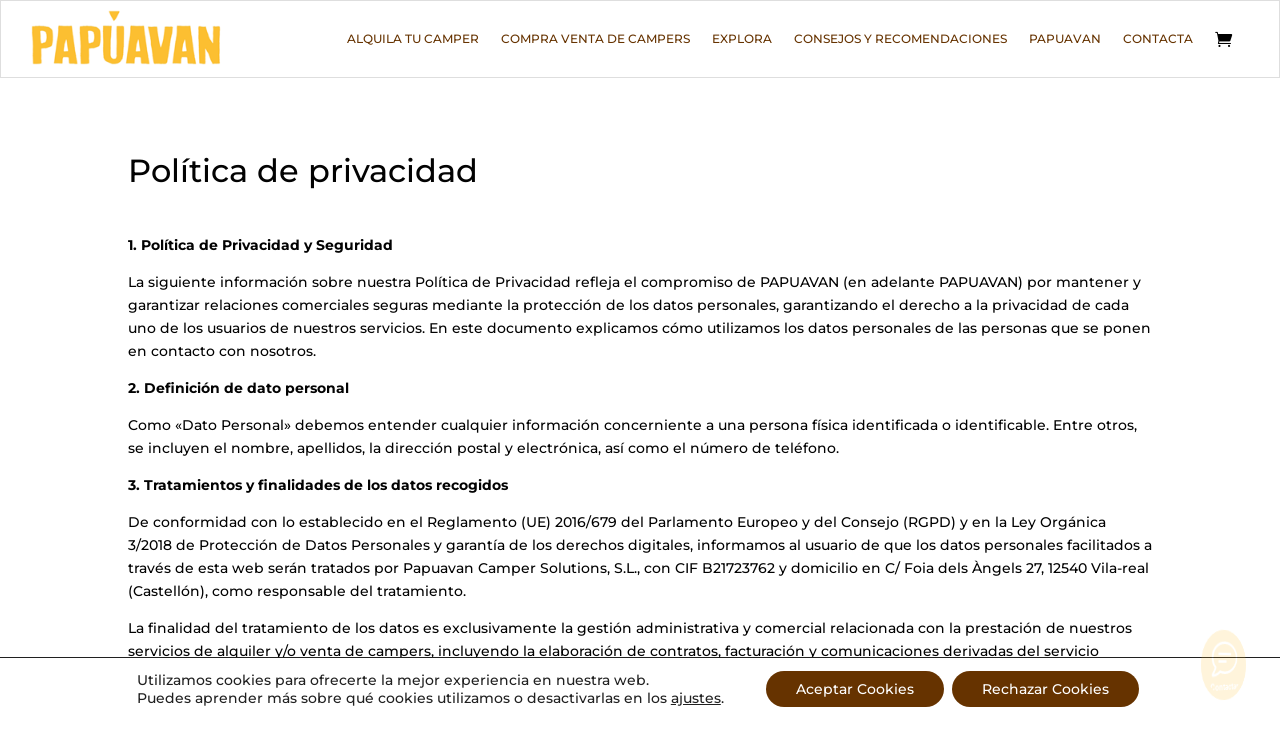

--- FILE ---
content_type: text/html
request_url: https://cdn.trustindex.io/widgets/78/788ed69535de107bc85b656dd8/content.html
body_size: 6153
content:
<div class=" ti-widget " data-layout-id="34" data-layout-category="slider" data-set-id="light-background" data-pid="788ed69535de107bc85b656dd8" data-language="es" data-close-locale="Cerca" data-review-target-width="300" data-css-version="2" data-footer-link-domain="trustindex.io" data-review-text-mode="scroll" data-reply-by-locale="Respuesta del propietario" data-only-rating-locale="Esta usuario solo dejó una calificación." data-pager-autoplay-timeout="6" > <div class="ti-widget-container ti-col-3"> <div class="ti-header ti-header-grid source-Google"> <div class="ti-fade-container"> <div class="ti-rating-text"> <strong class="ti-rating ti-rating-large"> EXCELENTE </strong> </div> <span class="ti-stars star-lg"><img class="ti-star f" src="https://cdn.trustindex.io/assets/platform/Google/star/f.svg" alt="Google" width="17" height="17" loading="lazy" /><img class="ti-star f" src="https://cdn.trustindex.io/assets/platform/Google/star/f.svg" alt="Google" width="17" height="17" loading="lazy" /><img class="ti-star f" src="https://cdn.trustindex.io/assets/platform/Google/star/f.svg" alt="Google" width="17" height="17" loading="lazy" /><img class="ti-star f" src="https://cdn.trustindex.io/assets/platform/Google/star/f.svg" alt="Google" width="17" height="17" loading="lazy" /><img class="ti-star f" src="https://cdn.trustindex.io/assets/platform/Google/star/f.svg" alt="Google" width="17" height="17" loading="lazy" /></span> <div class="ti-rating-text"> <span class="nowrap">A base de <strong><a href="https://www.trustindex.io/reviews/papuavan.com-1" target="_blank" rel="noopener">222 reseñas</a></strong></span> </div> <div class="ti-large-logo"> <div class="ti-v-center"> <img class="ti-logo-fb" src="https://cdn.trustindex.io/assets/platform/Google/logo.svg" loading="lazy" alt="Google" width="150" height="25" /> </div> </div> </div> </div> <div class="ti-reviews-container"> <div class="ti-controls"> <div class="ti-next" aria-label="Siguiente reseña" role="button" tabindex="0"></div> <div class="ti-prev" aria-label="Reseña anterior" role="button" tabindex="0"></div> </div> <div class="ti-reviews-container-wrapper"> <div class="ti-review-item source-Google ti-image-layout-thumbnail" data-id="06945501906481711de50a34f2baade6" > <div class="ti-inner"> <div class="ti-review-header"> <div class="ti-platform-icon ti-with-tooltip"> <span class="ti-tooltip">Publicado en Google</span> <img src="https://cdn.trustindex.io/assets/platform/Google/icon.svg" alt="Google" width="20" height="20" loading="lazy" /> </div> <div class="ti-profile-img"> <img src="https://lh3.googleusercontent.com/a/ACg8ocKzErHesj2j4FqY8n_DpjCaONglIunE-ibfAZ0m_1iwel2X9g=w40-h40-c-rp-mo-br100" srcset="https://lh3.googleusercontent.com/a/ACg8ocKzErHesj2j4FqY8n_DpjCaONglIunE-ibfAZ0m_1iwel2X9g=w80-h80-c-rp-mo-br100 2x" alt="Noelia profile picture" loading="lazy" /> </div> <div class="ti-profile-details"> <div class="ti-name"> Noelia </div> <div class="ti-date">Noviembre 26, 2025</div> </div> </div> <span class="ti-stars"><img class="ti-star f" src="https://cdn.trustindex.io/assets/platform/Google/star/f.svg" alt="Google" width="17" height="17" loading="lazy" /><img class="ti-star f" src="https://cdn.trustindex.io/assets/platform/Google/star/f.svg" alt="Google" width="17" height="17" loading="lazy" /><img class="ti-star f" src="https://cdn.trustindex.io/assets/platform/Google/star/f.svg" alt="Google" width="17" height="17" loading="lazy" /><img class="ti-star f" src="https://cdn.trustindex.io/assets/platform/Google/star/f.svg" alt="Google" width="17" height="17" loading="lazy" /><img class="ti-star f" src="https://cdn.trustindex.io/assets/platform/Google/star/f.svg" alt="Google" width="17" height="17" loading="lazy" /></span> <div class="ti-review-text-container ti-review-content">Fue todo un acierto irnos de viaje con la furgoneta, estaba todo al detalle y muy nuevo. Experiencia super recomendable, nos dieron muchas facilidades en la empresa Papuavan, seguro que repetimos pronto!</div> <span class="ti-read-more" data-container=".ti-review-content" data-collapse-text="Ocultar" data-open-text="Leer más" ></span> </div> </div> <div class="ti-review-item source-Google ti-image-layout-thumbnail" data-id="a2032a36af38d69acad0238d0e259817" > <div class="ti-inner"> <div class="ti-review-header"> <div class="ti-platform-icon ti-with-tooltip"> <span class="ti-tooltip">Publicado en Google</span> <img src="https://cdn.trustindex.io/assets/platform/Google/icon.svg" alt="Google" width="20" height="20" loading="lazy" /> </div> <div class="ti-profile-img"> <img src="https://lh3.googleusercontent.com/a/ACg8ocK2hKaSNkq3Q93QfLKHT4R-UdHR-gFJ6QxyfzCvwUAj6ouXmQ=w40-h40-c-rp-mo-br100" srcset="https://lh3.googleusercontent.com/a/ACg8ocK2hKaSNkq3Q93QfLKHT4R-UdHR-gFJ6QxyfzCvwUAj6ouXmQ=w80-h80-c-rp-mo-br100 2x" alt="Eva Badal profile picture" loading="lazy" /> </div> <div class="ti-profile-details"> <div class="ti-name"> Eva Badal </div> <div class="ti-date">Noviembre 26, 2025</div> </div> </div> <span class="ti-stars"><img class="ti-star f" src="https://cdn.trustindex.io/assets/platform/Google/star/f.svg" alt="Google" width="17" height="17" loading="lazy" /><img class="ti-star f" src="https://cdn.trustindex.io/assets/platform/Google/star/f.svg" alt="Google" width="17" height="17" loading="lazy" /><img class="ti-star f" src="https://cdn.trustindex.io/assets/platform/Google/star/f.svg" alt="Google" width="17" height="17" loading="lazy" /><img class="ti-star f" src="https://cdn.trustindex.io/assets/platform/Google/star/f.svg" alt="Google" width="17" height="17" loading="lazy" /><img class="ti-star f" src="https://cdn.trustindex.io/assets/platform/Google/star/f.svg" alt="Google" width="17" height="17" loading="lazy" /></span> <div class="ti-review-text-container ti-review-content">Alquilamos una camper con Papuavan y fue perfecto. La furgoneta estaba impecable, muy cómoda y bien equipada. Trato profesional y cercano. Experiencia 10/10, totalmente recomendable.</div> <span class="ti-read-more" data-container=".ti-review-content" data-collapse-text="Ocultar" data-open-text="Leer más" ></span> </div> </div> <div class="ti-review-item source-Google ti-image-layout-thumbnail" data-id="01d1264b7920f86d7b7cbd22f753778b" > <div class="ti-inner"> <div class="ti-review-header"> <div class="ti-platform-icon ti-with-tooltip"> <span class="ti-tooltip">Publicado en Google</span> <img src="https://cdn.trustindex.io/assets/platform/Google/icon.svg" alt="Google" width="20" height="20" loading="lazy" /> </div> <div class="ti-profile-img"> <img src="https://lh3.googleusercontent.com/a/ACg8ocK81jqoCYuJrcoCCVBFuU_Lt-3uADanteTAiYWNetVRZKp5qw=w40-h40-c-rp-mo-ba3-br100" srcset="https://lh3.googleusercontent.com/a/ACg8ocK81jqoCYuJrcoCCVBFuU_Lt-3uADanteTAiYWNetVRZKp5qw=w80-h80-c-rp-mo-ba3-br100 2x" alt="Chabi De chabi profile picture" loading="lazy" /> </div> <div class="ti-profile-details"> <div class="ti-name"> Chabi De chabi </div> <div class="ti-date">Octubre 28, 2025</div> </div> </div> <span class="ti-stars"><img class="ti-star f" src="https://cdn.trustindex.io/assets/platform/Google/star/f.svg" alt="Google" width="17" height="17" loading="lazy" /><img class="ti-star f" src="https://cdn.trustindex.io/assets/platform/Google/star/f.svg" alt="Google" width="17" height="17" loading="lazy" /><img class="ti-star f" src="https://cdn.trustindex.io/assets/platform/Google/star/f.svg" alt="Google" width="17" height="17" loading="lazy" /><img class="ti-star f" src="https://cdn.trustindex.io/assets/platform/Google/star/f.svg" alt="Google" width="17" height="17" loading="lazy" /><img class="ti-star f" src="https://cdn.trustindex.io/assets/platform/Google/star/f.svg" alt="Google" width="17" height="17" loading="lazy" /></span> <div class="ti-review-text-container ti-review-content">Tenía planificado un viaje con mi propia furgoneta, pero a última hora tuve una avería que me dejó sin poder salir. Por suerte conocía a Fernando de Papúavan, que me pudo ayudar alquilando una de sus furgos. Me atendió enseguida, con una atención impecable y muchas facilidades. En muy poco tiempo tenía una camper lista, limpia, totalmente equipada y en perfectas condiciones para continuar mi viaje sin perder ni un día.
Fernando fue súper atento en todo momento, explicándome cada detalle y asegurándose de que todo estuviera perfecto antes de salir. Se nota que le apasiona su trabajo y que cuida muchísimo tanto los vehículos como la experiencia del cliente.
Gracias a él pude disfrutar del viaje sin preocupaciones. Sin duda, volveré a contar con Papúavan cuando necesite una camper. ¡100% recomendable! 🚐✨</div> <span class="ti-read-more" data-container=".ti-review-content" data-collapse-text="Ocultar" data-open-text="Leer más" ></span> </div> </div> <div class="ti-review-item source-Google ti-image-layout-thumbnail" data-id="85ef765bb53ca5f3da3ed15bee280ab3" > <div class="ti-inner"> <div class="ti-review-header"> <div class="ti-platform-icon ti-with-tooltip"> <span class="ti-tooltip">Publicado en Google</span> <img src="https://cdn.trustindex.io/assets/platform/Google/icon.svg" alt="Google" width="20" height="20" loading="lazy" /> </div> <div class="ti-profile-img"> <img src="https://lh3.googleusercontent.com/a-/ALV-UjXmwPdTJnAOO-RHitBhff8LKqW35a1PuDOqEOHr7KdQ0DlWeRsw=w40-h40-c-rp-mo-br100" srcset="https://lh3.googleusercontent.com/a-/ALV-UjXmwPdTJnAOO-RHitBhff8LKqW35a1PuDOqEOHr7KdQ0DlWeRsw=w80-h80-c-rp-mo-br100 2x" alt="Maria Paulo profile picture" loading="lazy" /> </div> <div class="ti-profile-details"> <div class="ti-name"> Maria Paulo </div> <div class="ti-date">Septiembre 23, 2025</div> </div> </div> <span class="ti-stars"><img class="ti-star f" src="https://cdn.trustindex.io/assets/platform/Google/star/f.svg" alt="Google" width="17" height="17" loading="lazy" /><img class="ti-star f" src="https://cdn.trustindex.io/assets/platform/Google/star/f.svg" alt="Google" width="17" height="17" loading="lazy" /><img class="ti-star f" src="https://cdn.trustindex.io/assets/platform/Google/star/f.svg" alt="Google" width="17" height="17" loading="lazy" /><img class="ti-star f" src="https://cdn.trustindex.io/assets/platform/Google/star/f.svg" alt="Google" width="17" height="17" loading="lazy" /><img class="ti-star f" src="https://cdn.trustindex.io/assets/platform/Google/star/f.svg" alt="Google" width="17" height="17" loading="lazy" /></span> <div class="ti-review-text-container ti-review-content">Ha sido una gran experiencia poder viajar con Papúavan este verano, no falta detalle a la furgo, muy cómoda y súper cuidada.
Destacaría, la profesionalidad y el trato de Fernando espectacular.
Repetiremos seguro!</div> <span class="ti-read-more" data-container=".ti-review-content" data-collapse-text="Ocultar" data-open-text="Leer más" ></span> </div> </div> <div class="ti-review-item source-Google ti-image-layout-thumbnail" data-id="4c55e7eea346ee4afd6f92789659adae" > <div class="ti-inner"> <div class="ti-review-header"> <div class="ti-platform-icon ti-with-tooltip"> <span class="ti-tooltip">Publicado en Google</span> <img src="https://cdn.trustindex.io/assets/platform/Google/icon.svg" alt="Google" width="20" height="20" loading="lazy" /> </div> <div class="ti-profile-img"> <img src="https://lh3.googleusercontent.com/a/ACg8ocJDVtZ30X77S3sRyRVaXD5V9FjvWQPwkNQe6zJ1hPuruDWJCg=w40-h40-c-rp-mo-br100" srcset="https://lh3.googleusercontent.com/a/ACg8ocJDVtZ30X77S3sRyRVaXD5V9FjvWQPwkNQe6zJ1hPuruDWJCg=w80-h80-c-rp-mo-br100 2x" alt="Sigfrido profile picture" loading="lazy" /> </div> <div class="ti-profile-details"> <div class="ti-name"> Sigfrido </div> <div class="ti-date">Septiembre 23, 2025</div> </div> </div> <span class="ti-stars"><img class="ti-star f" src="https://cdn.trustindex.io/assets/platform/Google/star/f.svg" alt="Google" width="17" height="17" loading="lazy" /><img class="ti-star f" src="https://cdn.trustindex.io/assets/platform/Google/star/f.svg" alt="Google" width="17" height="17" loading="lazy" /><img class="ti-star f" src="https://cdn.trustindex.io/assets/platform/Google/star/f.svg" alt="Google" width="17" height="17" loading="lazy" /><img class="ti-star f" src="https://cdn.trustindex.io/assets/platform/Google/star/f.svg" alt="Google" width="17" height="17" loading="lazy" /><img class="ti-star f" src="https://cdn.trustindex.io/assets/platform/Google/star/f.svg" alt="Google" width="17" height="17" loading="lazy" /></span> <div class="ti-review-text-container ti-review-content">Nos encantó la furgoneta y el trato con Fernando, todo muy bien!!</div> <span class="ti-read-more" data-container=".ti-review-content" data-collapse-text="Ocultar" data-open-text="Leer más" ></span> </div> </div> <div class="ti-review-item source-Google ti-image-layout-thumbnail" data-id="cdd126f8a76a31ba125eda716a0b8099" > <div class="ti-inner"> <div class="ti-review-header"> <div class="ti-platform-icon ti-with-tooltip"> <span class="ti-tooltip">Publicado en Google</span> <img src="https://cdn.trustindex.io/assets/platform/Google/icon.svg" alt="Google" width="20" height="20" loading="lazy" /> </div> <div class="ti-profile-img"> <img src="https://lh3.googleusercontent.com/a/ACg8ocJ4kvvXz45BHabed9DbYFkfh-cXd-3bL0CpYR1mVyVfDb4bmQ=w40-h40-c-rp-mo-br100" srcset="https://lh3.googleusercontent.com/a/ACg8ocJ4kvvXz45BHabed9DbYFkfh-cXd-3bL0CpYR1mVyVfDb4bmQ=w80-h80-c-rp-mo-br100 2x" alt="Mario Valera Tomas profile picture" loading="lazy" /> </div> <div class="ti-profile-details"> <div class="ti-name"> Mario Valera Tomas </div> <div class="ti-date">Septiembre 4, 2025</div> </div> </div> <span class="ti-stars"><img class="ti-star f" src="https://cdn.trustindex.io/assets/platform/Google/star/f.svg" alt="Google" width="17" height="17" loading="lazy" /><img class="ti-star f" src="https://cdn.trustindex.io/assets/platform/Google/star/f.svg" alt="Google" width="17" height="17" loading="lazy" /><img class="ti-star f" src="https://cdn.trustindex.io/assets/platform/Google/star/f.svg" alt="Google" width="17" height="17" loading="lazy" /><img class="ti-star f" src="https://cdn.trustindex.io/assets/platform/Google/star/f.svg" alt="Google" width="17" height="17" loading="lazy" /><img class="ti-star e" src="https://cdn.trustindex.io/assets/platform/Google/star/e.svg" alt="Google" width="17" height="17" loading="lazy" /></span> <div class="ti-review-text-container ti-review-content">Una grata experiencia, trato inmejorable. Repetiremos!!</div> <span class="ti-read-more" data-container=".ti-review-content" data-collapse-text="Ocultar" data-open-text="Leer más" ></span> </div> </div> <div class="ti-review-item source-Google ti-image-layout-thumbnail" data-id="45318420fda01fe0af1e356da76a60c4" > <div class="ti-inner"> <div class="ti-review-header"> <div class="ti-platform-icon ti-with-tooltip"> <span class="ti-tooltip">Publicado en Google</span> <img src="https://cdn.trustindex.io/assets/platform/Google/icon.svg" alt="Google" width="20" height="20" loading="lazy" /> </div> <div class="ti-profile-img"> <img src="https://lh3.googleusercontent.com/a-/ALV-UjXkkGZxx0isyxomgjMOUsDJkrlFSdy8vHBPTsC29dUwjJGdEbM=w40-h40-c-rp-mo-br100" srcset="https://lh3.googleusercontent.com/a-/ALV-UjXkkGZxx0isyxomgjMOUsDJkrlFSdy8vHBPTsC29dUwjJGdEbM=w80-h80-c-rp-mo-br100 2x" alt="Sergio Martinez Chippirraz profile picture" loading="lazy" /> </div> <div class="ti-profile-details"> <div class="ti-name"> Sergio Martinez Chippirraz </div> <div class="ti-date">Agosto 29, 2025</div> </div> </div> <span class="ti-stars"><img class="ti-star f" src="https://cdn.trustindex.io/assets/platform/Google/star/f.svg" alt="Google" width="17" height="17" loading="lazy" /><img class="ti-star f" src="https://cdn.trustindex.io/assets/platform/Google/star/f.svg" alt="Google" width="17" height="17" loading="lazy" /><img class="ti-star f" src="https://cdn.trustindex.io/assets/platform/Google/star/f.svg" alt="Google" width="17" height="17" loading="lazy" /><img class="ti-star f" src="https://cdn.trustindex.io/assets/platform/Google/star/f.svg" alt="Google" width="17" height="17" loading="lazy" /><img class="ti-star f" src="https://cdn.trustindex.io/assets/platform/Google/star/f.svg" alt="Google" width="17" height="17" loading="lazy" /></span> <div class="ti-review-text-container ti-review-content">Una experiencia fantástica, todo perfecto y la camper muy cómoda y no nos faltó de nada. Repetiremos.</div> <span class="ti-read-more" data-container=".ti-review-content" data-collapse-text="Ocultar" data-open-text="Leer más" ></span> </div> </div> <div class="ti-review-item source-Google ti-image-layout-thumbnail" data-id="b22a8f93949e0c1061eaff03c86d2616" > <div class="ti-inner"> <div class="ti-review-header"> <div class="ti-platform-icon ti-with-tooltip"> <span class="ti-tooltip">Publicado en Google</span> <img src="https://cdn.trustindex.io/assets/platform/Google/icon.svg" alt="Google" width="20" height="20" loading="lazy" /> </div> <div class="ti-profile-img"> <img src="https://lh3.googleusercontent.com/a/ACg8ocJQmmdw0UQ1H_kTKTFEbjqX5FYzcPMWYmMPpo-rMvli6BxX9A=w40-h40-c-rp-mo-br100" srcset="https://lh3.googleusercontent.com/a/ACg8ocJQmmdw0UQ1H_kTKTFEbjqX5FYzcPMWYmMPpo-rMvli6BxX9A=w80-h80-c-rp-mo-br100 2x" alt="Rosa Izquierdo profile picture" loading="lazy" /> </div> <div class="ti-profile-details"> <div class="ti-name"> Rosa Izquierdo </div> <div class="ti-date">Agosto 19, 2025</div> </div> </div> <span class="ti-stars"><img class="ti-star f" src="https://cdn.trustindex.io/assets/platform/Google/star/f.svg" alt="Google" width="17" height="17" loading="lazy" /><img class="ti-star f" src="https://cdn.trustindex.io/assets/platform/Google/star/f.svg" alt="Google" width="17" height="17" loading="lazy" /><img class="ti-star f" src="https://cdn.trustindex.io/assets/platform/Google/star/f.svg" alt="Google" width="17" height="17" loading="lazy" /><img class="ti-star f" src="https://cdn.trustindex.io/assets/platform/Google/star/f.svg" alt="Google" width="17" height="17" loading="lazy" /><img class="ti-star f" src="https://cdn.trustindex.io/assets/platform/Google/star/f.svg" alt="Google" width="17" height="17" loading="lazy" /></span> <div class="ti-review-text-container ti-review-content">Alquilamos una camper para nuestras vacaciones y la experiencia no pudo ser mejor. Desde el primer contacto, el trato fue cercano, profesional y muy atento.

La furgoneta estaba impecable, limpia, equipada con todo lo necesario, se notaba el cuidado en cada deralle. Además, nos explicaron muy bien el funcionamiento de cada parte de la caravana.

Lo que más destacamos es la sensación de libertad y seguridad que nos brindó el poder viajar así. Pudimos disfrutar de paisajes increíbles, movernos a nuestro ritmo y sentirnos como en casa en cualquier lugar.

Sin duda, recomendamos este servicio a cualquiera que quiera vivir una experiencia única sobre ruedas. ¡Nosotros repetiremos seguro!</div> <span class="ti-read-more" data-container=".ti-review-content" data-collapse-text="Ocultar" data-open-text="Leer más" ></span> </div> </div> <div class="ti-review-item source-Google ti-image-layout-thumbnail" data-id="cced2ca45c4520d16e01fee856612016" > <div class="ti-inner"> <div class="ti-review-header"> <div class="ti-platform-icon ti-with-tooltip"> <span class="ti-tooltip">Publicado en Google</span> <img src="https://cdn.trustindex.io/assets/platform/Google/icon.svg" alt="Google" width="20" height="20" loading="lazy" /> </div> <div class="ti-profile-img"> <img src="https://lh3.googleusercontent.com/a-/ALV-UjWDOmkEn-ODfnkfLb3AVItdZbmghwv4Xj56zMsmic4M6wfpVH30qg=w40-h40-c-rp-mo-br100" srcset="https://lh3.googleusercontent.com/a-/ALV-UjWDOmkEn-ODfnkfLb3AVItdZbmghwv4Xj56zMsmic4M6wfpVH30qg=w80-h80-c-rp-mo-br100 2x" alt="Nazaret González Breva profile picture" loading="lazy" /> </div> <div class="ti-profile-details"> <div class="ti-name"> Nazaret González Breva </div> <div class="ti-date">Agosto 19, 2025</div> </div> </div> <span class="ti-stars"><img class="ti-star f" src="https://cdn.trustindex.io/assets/platform/Google/star/f.svg" alt="Google" width="17" height="17" loading="lazy" /><img class="ti-star f" src="https://cdn.trustindex.io/assets/platform/Google/star/f.svg" alt="Google" width="17" height="17" loading="lazy" /><img class="ti-star f" src="https://cdn.trustindex.io/assets/platform/Google/star/f.svg" alt="Google" width="17" height="17" loading="lazy" /><img class="ti-star f" src="https://cdn.trustindex.io/assets/platform/Google/star/f.svg" alt="Google" width="17" height="17" loading="lazy" /><img class="ti-star f" src="https://cdn.trustindex.io/assets/platform/Google/star/f.svg" alt="Google" width="17" height="17" loading="lazy" /></span> <div class="ti-review-text-container ti-review-content">Ha sido una experiencia espectacular. Fernando nos ayudó a estar más seguros desde el minuto uno, ya que era nuestra primera vez con una Camper. Los niños se lo pasaron en grande y nosotros disfrutamos con ellos. Además, cuando hubieron dudas en el viaje, Fernando enseguida nos ayudó a resolverlas, es bueno saber que cuando pasa algo que no controlas hay alguien que te ayuda desde la distancia, siempre nos ha contestado al momento o nos ha cogido la llamada.
Seguro que repetimos.
Gracias por todo y animamos a todos a vivir de una experiencia así 😉😉</div> <span class="ti-read-more" data-container=".ti-review-content" data-collapse-text="Ocultar" data-open-text="Leer más" ></span> </div> </div> <div class="ti-review-item source-Google ti-image-layout-thumbnail" data-id="7a49c4714812bb001e5a733ed93a1898" > <div class="ti-inner"> <div class="ti-review-header"> <div class="ti-platform-icon ti-with-tooltip"> <span class="ti-tooltip">Publicado en Google</span> <img src="https://cdn.trustindex.io/assets/platform/Google/icon.svg" alt="Google" width="20" height="20" loading="lazy" /> </div> <div class="ti-profile-img"> <img src="https://lh3.googleusercontent.com/a/ACg8ocKPknqXRkhpAZ7kZXF90SKb06nc6ZiVG36oXJlQz6Yis3Fp5Q=w40-h40-c-rp-mo-br100" srcset="https://lh3.googleusercontent.com/a/ACg8ocKPknqXRkhpAZ7kZXF90SKb06nc6ZiVG36oXJlQz6Yis3Fp5Q=w80-h80-c-rp-mo-br100 2x" alt="Adrian PC profile picture" loading="lazy" /> </div> <div class="ti-profile-details"> <div class="ti-name"> Adrian PC </div> <div class="ti-date">Agosto 19, 2025</div> </div> </div> <span class="ti-stars"><img class="ti-star f" src="https://cdn.trustindex.io/assets/platform/Google/star/f.svg" alt="Google" width="17" height="17" loading="lazy" /><img class="ti-star f" src="https://cdn.trustindex.io/assets/platform/Google/star/f.svg" alt="Google" width="17" height="17" loading="lazy" /><img class="ti-star f" src="https://cdn.trustindex.io/assets/platform/Google/star/f.svg" alt="Google" width="17" height="17" loading="lazy" /><img class="ti-star f" src="https://cdn.trustindex.io/assets/platform/Google/star/f.svg" alt="Google" width="17" height="17" loading="lazy" /><img class="ti-star f" src="https://cdn.trustindex.io/assets/platform/Google/star/f.svg" alt="Google" width="17" height="17" loading="lazy" /></span> <div class="ti-review-text-container ti-review-content">Alquilamos una camper para 2 personas durante 10 días para ir a recorrer los dolomitas. Todo genial, fue un gran experiencia. Antes del alquilarla pudimos ir a verla en persona y nos gustó, la camper estaba prácticamente nueva. Durante le viaje se averió la bomba de agua pero hicimos una videollamadas con el dueño y nos ayudó a cambiarla por una de reserva que había en la camper, fue fácil y se solucionó el problema. La verdad es que el trato fue muy bueno antes, durante y después del viaje. Recomendable!</div> <span class="ti-read-more" data-container=".ti-review-content" data-collapse-text="Ocultar" data-open-text="Leer más" ></span> </div> </div> <div class="ti-review-item source-Google ti-image-layout-thumbnail" data-id="96b07a2411de1dca0eb7c16b36b3247d" > <div class="ti-inner"> <div class="ti-review-header"> <div class="ti-platform-icon ti-with-tooltip"> <span class="ti-tooltip">Publicado en Google</span> <img src="https://cdn.trustindex.io/assets/platform/Google/icon.svg" alt="Google" width="20" height="20" loading="lazy" /> </div> <div class="ti-profile-img"> <img src="https://lh3.googleusercontent.com/a/ACg8ocKNp-yOEdpqKWW4qsrj3R9u-No6krINfd0MplJNFW3pGzbX-A=w40-h40-c-rp-mo-br100" srcset="https://lh3.googleusercontent.com/a/ACg8ocKNp-yOEdpqKWW4qsrj3R9u-No6krINfd0MplJNFW3pGzbX-A=w80-h80-c-rp-mo-br100 2x" alt="Ruben Sanchez profile picture" loading="lazy" /> </div> <div class="ti-profile-details"> <div class="ti-name"> Ruben Sanchez </div> <div class="ti-date">Agosto 19, 2025</div> </div> </div> <span class="ti-stars"><img class="ti-star f" src="https://cdn.trustindex.io/assets/platform/Google/star/f.svg" alt="Google" width="17" height="17" loading="lazy" /><img class="ti-star f" src="https://cdn.trustindex.io/assets/platform/Google/star/f.svg" alt="Google" width="17" height="17" loading="lazy" /><img class="ti-star f" src="https://cdn.trustindex.io/assets/platform/Google/star/f.svg" alt="Google" width="17" height="17" loading="lazy" /><img class="ti-star f" src="https://cdn.trustindex.io/assets/platform/Google/star/f.svg" alt="Google" width="17" height="17" loading="lazy" /><img class="ti-star f" src="https://cdn.trustindex.io/assets/platform/Google/star/f.svg" alt="Google" width="17" height="17" loading="lazy" /></span> <div class="ti-review-text-container ti-review-content">Lo aconsejo 100% inmejorable</div> <span class="ti-read-more" data-container=".ti-review-content" data-collapse-text="Ocultar" data-open-text="Leer más" ></span> </div> </div> <div class="ti-review-item source-Google ti-image-layout-thumbnail" data-id="4de3bc918e986f872d36feba9f9adfb9" > <div class="ti-inner"> <div class="ti-review-header"> <div class="ti-platform-icon ti-with-tooltip"> <span class="ti-tooltip">Publicado en Google</span> <img src="https://cdn.trustindex.io/assets/platform/Google/icon.svg" alt="Google" width="20" height="20" loading="lazy" /> </div> <div class="ti-profile-img"> <img src="https://lh3.googleusercontent.com/a/ACg8ocLauDVgSVYA5x2OCysi95xUPnsGZ_8X8gV3pfaml0l1mU4Wsw=w40-h40-c-rp-mo-ba2-br100" srcset="https://lh3.googleusercontent.com/a/ACg8ocLauDVgSVYA5x2OCysi95xUPnsGZ_8X8gV3pfaml0l1mU4Wsw=w80-h80-c-rp-mo-ba2-br100 2x" alt="Mari Chelo Aranda profile picture" loading="lazy" /> </div> <div class="ti-profile-details"> <div class="ti-name"> Mari Chelo Aranda </div> <div class="ti-date">Junio 19, 2025</div> </div> </div> <span class="ti-stars"><img class="ti-star f" src="https://cdn.trustindex.io/assets/platform/Google/star/f.svg" alt="Google" width="17" height="17" loading="lazy" /><img class="ti-star f" src="https://cdn.trustindex.io/assets/platform/Google/star/f.svg" alt="Google" width="17" height="17" loading="lazy" /><img class="ti-star f" src="https://cdn.trustindex.io/assets/platform/Google/star/f.svg" alt="Google" width="17" height="17" loading="lazy" /><img class="ti-star f" src="https://cdn.trustindex.io/assets/platform/Google/star/f.svg" alt="Google" width="17" height="17" loading="lazy" /><img class="ti-star f" src="https://cdn.trustindex.io/assets/platform/Google/star/f.svg" alt="Google" width="17" height="17" loading="lazy" /></span> <div class="ti-review-text-container ti-review-content">Amabilidad, profesionalidad, comodidad, cercanía,seguridad y confianza es todo lo que nos ha transmitido Papúavan. Un finde perfecto en familia donde por fin pudimos disfrutar de uno de nuestros sueños, viajar en camper en familia. Gracias equipo Papúavan, recomendable 100%.</div> <span class="ti-read-more" data-container=".ti-review-content" data-collapse-text="Ocultar" data-open-text="Leer más" ></span> </div> </div> <div class="ti-review-item source-Google ti-image-layout-thumbnail" data-id="3924f7eb91f830043a92ef194ed18226" > <div class="ti-inner"> <div class="ti-review-header"> <div class="ti-platform-icon ti-with-tooltip"> <span class="ti-tooltip">Publicado en Google</span> <img src="https://cdn.trustindex.io/assets/platform/Google/icon.svg" alt="Google" width="20" height="20" loading="lazy" /> </div> <div class="ti-profile-img"> <img src="https://lh3.googleusercontent.com/a/ACg8ocJKOUOnNq4zv9uTmlRpuRXeVRTgnDa8vm8OTN697r00UMfofQ=w40-h40-c-rp-mo-ba3-br100" srcset="https://lh3.googleusercontent.com/a/ACg8ocJKOUOnNq4zv9uTmlRpuRXeVRTgnDa8vm8OTN697r00UMfofQ=w80-h80-c-rp-mo-ba3-br100 2x" alt="Javier Peris profile picture" loading="lazy" /> </div> <div class="ti-profile-details"> <div class="ti-name"> Javier Peris </div> <div class="ti-date">Junio 19, 2025</div> </div> </div> <span class="ti-stars"><img class="ti-star f" src="https://cdn.trustindex.io/assets/platform/Google/star/f.svg" alt="Google" width="17" height="17" loading="lazy" /><img class="ti-star f" src="https://cdn.trustindex.io/assets/platform/Google/star/f.svg" alt="Google" width="17" height="17" loading="lazy" /><img class="ti-star f" src="https://cdn.trustindex.io/assets/platform/Google/star/f.svg" alt="Google" width="17" height="17" loading="lazy" /><img class="ti-star f" src="https://cdn.trustindex.io/assets/platform/Google/star/f.svg" alt="Google" width="17" height="17" loading="lazy" /><img class="ti-star f" src="https://cdn.trustindex.io/assets/platform/Google/star/f.svg" alt="Google" width="17" height="17" loading="lazy" /></span> <div class="ti-review-text-container ti-review-content">Una experiencia Buenísima. Tanto atención personal de Fernando como la camper. Repetiremos!!!!</div> <span class="ti-read-more" data-container=".ti-review-content" data-collapse-text="Ocultar" data-open-text="Leer más" ></span> </div> </div> <div class="ti-review-item source-Google ti-image-layout-thumbnail" data-id="9ab82540781e03df358e7ab1209c8408" > <div class="ti-inner"> <div class="ti-review-header"> <div class="ti-platform-icon ti-with-tooltip"> <span class="ti-tooltip">Publicado en Google</span> <img src="https://cdn.trustindex.io/assets/platform/Google/icon.svg" alt="Google" width="20" height="20" loading="lazy" /> </div> <div class="ti-profile-img"> <img src="https://lh3.googleusercontent.com/a/ACg8ocIXiuA2jgIYBNvKun8VRdvCrUXykhpJlwptVKAsjbsEh3GF_Q=w40-h40-c-rp-mo-br100" srcset="https://lh3.googleusercontent.com/a/ACg8ocIXiuA2jgIYBNvKun8VRdvCrUXykhpJlwptVKAsjbsEh3GF_Q=w80-h80-c-rp-mo-br100 2x" alt="David Bahilo Gandia profile picture" loading="lazy" /> </div> <div class="ti-profile-details"> <div class="ti-name"> David Bahilo Gandia </div> <div class="ti-date">Junio 19, 2025</div> </div> </div> <span class="ti-stars"><img class="ti-star f" src="https://cdn.trustindex.io/assets/platform/Google/star/f.svg" alt="Google" width="17" height="17" loading="lazy" /><img class="ti-star f" src="https://cdn.trustindex.io/assets/platform/Google/star/f.svg" alt="Google" width="17" height="17" loading="lazy" /><img class="ti-star f" src="https://cdn.trustindex.io/assets/platform/Google/star/f.svg" alt="Google" width="17" height="17" loading="lazy" /><img class="ti-star f" src="https://cdn.trustindex.io/assets/platform/Google/star/f.svg" alt="Google" width="17" height="17" loading="lazy" /><img class="ti-star f" src="https://cdn.trustindex.io/assets/platform/Google/star/f.svg" alt="Google" width="17" height="17" loading="lazy" /></span> <div class="ti-review-text-container ti-review-content">Vam tindre la primera experiencia amb una Camper a Papuavan i molt recomanable.
El xic molt atent a qualsevol dubte que tinguérem.</div> <span class="ti-read-more" data-container=".ti-review-content" data-collapse-text="Ocultar" data-open-text="Leer más" ></span> </div> </div> <div class="ti-review-item source-Google ti-image-layout-thumbnail" data-id="200d20e20cb1d1ff7c435ba6b24dc53d" > <div class="ti-inner"> <div class="ti-review-header"> <div class="ti-platform-icon ti-with-tooltip"> <span class="ti-tooltip">Publicado en Google</span> <img src="https://cdn.trustindex.io/assets/platform/Google/icon.svg" alt="Google" width="20" height="20" loading="lazy" /> </div> <div class="ti-profile-img"> <img src="https://lh3.googleusercontent.com/a-/ALV-UjWqpj8-PVncYtZOIyNCG5uinxHx_XSUMQLyC5_dQg7hSOd380b3aw=w40-h40-c-rp-mo-br100" srcset="https://lh3.googleusercontent.com/a-/ALV-UjWqpj8-PVncYtZOIyNCG5uinxHx_XSUMQLyC5_dQg7hSOd380b3aw=w80-h80-c-rp-mo-br100 2x" alt="Toni Mateos profile picture" loading="lazy" /> </div> <div class="ti-profile-details"> <div class="ti-name"> Toni Mateos </div> <div class="ti-date">Junio 19, 2025</div> </div> </div> <span class="ti-stars"><img class="ti-star f" src="https://cdn.trustindex.io/assets/platform/Google/star/f.svg" alt="Google" width="17" height="17" loading="lazy" /><img class="ti-star f" src="https://cdn.trustindex.io/assets/platform/Google/star/f.svg" alt="Google" width="17" height="17" loading="lazy" /><img class="ti-star f" src="https://cdn.trustindex.io/assets/platform/Google/star/f.svg" alt="Google" width="17" height="17" loading="lazy" /><img class="ti-star f" src="https://cdn.trustindex.io/assets/platform/Google/star/f.svg" alt="Google" width="17" height="17" loading="lazy" /><img class="ti-star f" src="https://cdn.trustindex.io/assets/platform/Google/star/f.svg" alt="Google" width="17" height="17" loading="lazy" /></span> <div class="ti-review-text-container ti-review-content">La experiencia nos encantó! Las campera nuevas y súper bien cuidadas y el trato muy bueno y amable. Repetiremos seguro.</div> <span class="ti-read-more" data-container=".ti-review-content" data-collapse-text="Ocultar" data-open-text="Leer más" ></span> </div> </div> <div class="ti-review-item source-Google ti-image-layout-thumbnail" data-id="86192e7bdf7d60c31e706e8158eed09b" > <div class="ti-inner"> <div class="ti-review-header"> <div class="ti-platform-icon ti-with-tooltip"> <span class="ti-tooltip">Publicado en Google</span> <img src="https://cdn.trustindex.io/assets/platform/Google/icon.svg" alt="Google" width="20" height="20" loading="lazy" /> </div> <div class="ti-profile-img"> <img src="https://lh3.googleusercontent.com/a/ACg8ocL-3I1ZPkThyxxsUte08Fa1sbEwLOfr0Kf_dm5acfhd2TMvmA=w40-h40-c-rp-mo-br100" srcset="https://lh3.googleusercontent.com/a/ACg8ocL-3I1ZPkThyxxsUte08Fa1sbEwLOfr0Kf_dm5acfhd2TMvmA=w80-h80-c-rp-mo-br100 2x" alt="monica beato profile picture" loading="lazy" /> </div> <div class="ti-profile-details"> <div class="ti-name"> monica beato </div> <div class="ti-date">Junio 19, 2025</div> </div> </div> <span class="ti-stars"><img class="ti-star f" src="https://cdn.trustindex.io/assets/platform/Google/star/f.svg" alt="Google" width="17" height="17" loading="lazy" /><img class="ti-star f" src="https://cdn.trustindex.io/assets/platform/Google/star/f.svg" alt="Google" width="17" height="17" loading="lazy" /><img class="ti-star f" src="https://cdn.trustindex.io/assets/platform/Google/star/f.svg" alt="Google" width="17" height="17" loading="lazy" /><img class="ti-star f" src="https://cdn.trustindex.io/assets/platform/Google/star/f.svg" alt="Google" width="17" height="17" loading="lazy" /><img class="ti-star f" src="https://cdn.trustindex.io/assets/platform/Google/star/f.svg" alt="Google" width="17" height="17" loading="lazy" /></span> <div class="ti-review-text-container ti-review-content">Nuestra primera experiencia y seguro no será la última. El trato maravilloso y todo muy cuidado. Totalmente recomendable!</div> <span class="ti-read-more" data-container=".ti-review-content" data-collapse-text="Ocultar" data-open-text="Leer más" ></span> </div> </div> <div class="ti-review-item source-Google ti-image-layout-thumbnail" data-id="9146fb0a3ae08fce76a6c250b8d7917b" > <div class="ti-inner"> <div class="ti-review-header"> <div class="ti-platform-icon ti-with-tooltip"> <span class="ti-tooltip">Publicado en Google</span> <img src="https://cdn.trustindex.io/assets/platform/Google/icon.svg" alt="Google" width="20" height="20" loading="lazy" /> </div> <div class="ti-profile-img"> <img src="https://lh3.googleusercontent.com/a/ACg8ocJsEadGDCpXUKY4vt6zTuyiOlXagBxqsZNxbWELLYeCPgFaCA=w40-h40-c-rp-mo-br100" srcset="https://lh3.googleusercontent.com/a/ACg8ocJsEadGDCpXUKY4vt6zTuyiOlXagBxqsZNxbWELLYeCPgFaCA=w80-h80-c-rp-mo-br100 2x" alt="Nuria Angosto profile picture" loading="lazy" /> </div> <div class="ti-profile-details"> <div class="ti-name"> Nuria Angosto </div> <div class="ti-date">Mayo 20, 2025</div> </div> </div> <span class="ti-stars"><img class="ti-star f" src="https://cdn.trustindex.io/assets/platform/Google/star/f.svg" alt="Google" width="17" height="17" loading="lazy" /><img class="ti-star f" src="https://cdn.trustindex.io/assets/platform/Google/star/f.svg" alt="Google" width="17" height="17" loading="lazy" /><img class="ti-star f" src="https://cdn.trustindex.io/assets/platform/Google/star/f.svg" alt="Google" width="17" height="17" loading="lazy" /><img class="ti-star f" src="https://cdn.trustindex.io/assets/platform/Google/star/f.svg" alt="Google" width="17" height="17" loading="lazy" /><img class="ti-star f" src="https://cdn.trustindex.io/assets/platform/Google/star/f.svg" alt="Google" width="17" height="17" loading="lazy" /></span> <div class="ti-review-text-container ti-review-content">Alquilamos en Semana Santa y la experiencia fue súper buena Fernando es muy atento, todo fueron facilidades. La Camper súper nueva 😅 la estrenamos. Es la 5 vez que alquilábamos en distintas empresas y países y sin duda la mejor experiencia. Muchas gracias seguro que repetiremos</div> <span class="ti-read-more" data-container=".ti-review-content" data-collapse-text="Ocultar" data-open-text="Leer más" ></span> </div> </div> <div class="ti-review-item source-Google ti-image-layout-thumbnail" data-id="812d3fe4bca9b74570336abed53ac83d" > <div class="ti-inner"> <div class="ti-review-header"> <div class="ti-platform-icon ti-with-tooltip"> <span class="ti-tooltip">Publicado en Google</span> <img src="https://cdn.trustindex.io/assets/platform/Google/icon.svg" alt="Google" width="20" height="20" loading="lazy" /> </div> <div class="ti-profile-img"> <img src="https://lh3.googleusercontent.com/a-/ALV-UjWu-yEsFhIFusMvejCRPolI4F7-g7xhpSpM6JZ1jotgVJmNV2_3=w40-h40-c-rp-mo-br100" srcset="https://lh3.googleusercontent.com/a-/ALV-UjWu-yEsFhIFusMvejCRPolI4F7-g7xhpSpM6JZ1jotgVJmNV2_3=w80-h80-c-rp-mo-br100 2x" alt="D' Aristi profile picture" loading="lazy" /> </div> <div class="ti-profile-details"> <div class="ti-name"> D&#039; Aristi </div> <div class="ti-date">Mayo 18, 2025</div> </div> </div> <span class="ti-stars"><img class="ti-star f" src="https://cdn.trustindex.io/assets/platform/Google/star/f.svg" alt="Google" width="17" height="17" loading="lazy" /><img class="ti-star f" src="https://cdn.trustindex.io/assets/platform/Google/star/f.svg" alt="Google" width="17" height="17" loading="lazy" /><img class="ti-star f" src="https://cdn.trustindex.io/assets/platform/Google/star/f.svg" alt="Google" width="17" height="17" loading="lazy" /><img class="ti-star f" src="https://cdn.trustindex.io/assets/platform/Google/star/f.svg" alt="Google" width="17" height="17" loading="lazy" /><img class="ti-star f" src="https://cdn.trustindex.io/assets/platform/Google/star/f.svg" alt="Google" width="17" height="17" loading="lazy" /></span> <div class="ti-review-text-container ti-review-content">Maravillosa Experiencia!!!, súper recomendable por su amabilidad, orientación y comodidad de sus furgos, con todas las facilidades para quienes quieran tener su 1er aventura e incluso para los más experimentados - Fernando! destaca por su buen trato y pronta respuesta, agradecidos de poder conocerles y desde ahora deseamos planear nuestra siguiente ruta...</div> <span class="ti-read-more" data-container=".ti-review-content" data-collapse-text="Ocultar" data-open-text="Leer más" ></span> </div> </div> <div class="ti-review-item source-Google ti-image-layout-thumbnail" data-id="c64c34119e723bcf975b027cb6d33223" > <div class="ti-inner"> <div class="ti-review-header"> <div class="ti-platform-icon ti-with-tooltip"> <span class="ti-tooltip">Publicado en Google</span> <img src="https://cdn.trustindex.io/assets/platform/Google/icon.svg" alt="Google" width="20" height="20" loading="lazy" /> </div> <div class="ti-profile-img"> <img src="https://lh3.googleusercontent.com/a/ACg8ocIGsjxiKowqOw562ibIJZJrNrdZ268zvUJtVWwPRTuAbslkaw=w40-h40-c-rp-mo-br100" srcset="https://lh3.googleusercontent.com/a/ACg8ocIGsjxiKowqOw562ibIJZJrNrdZ268zvUJtVWwPRTuAbslkaw=w80-h80-c-rp-mo-br100 2x" alt="Jorge Leite profile picture" loading="lazy" /> </div> <div class="ti-profile-details"> <div class="ti-name"> Jorge Leite </div> <div class="ti-date">Mayo 13, 2025</div> </div> </div> <span class="ti-stars"><img class="ti-star f" src="https://cdn.trustindex.io/assets/platform/Google/star/f.svg" alt="Google" width="17" height="17" loading="lazy" /><img class="ti-star f" src="https://cdn.trustindex.io/assets/platform/Google/star/f.svg" alt="Google" width="17" height="17" loading="lazy" /><img class="ti-star f" src="https://cdn.trustindex.io/assets/platform/Google/star/f.svg" alt="Google" width="17" height="17" loading="lazy" /><img class="ti-star f" src="https://cdn.trustindex.io/assets/platform/Google/star/f.svg" alt="Google" width="17" height="17" loading="lazy" /><img class="ti-star f" src="https://cdn.trustindex.io/assets/platform/Google/star/f.svg" alt="Google" width="17" height="17" loading="lazy" /></span> <div class="ti-review-text-container ti-review-content">Grandes profesionales, muy buen trato y cercanía. Altamente recomendable. Muchas gracias Fernando.</div> <span class="ti-read-more" data-container=".ti-review-content" data-collapse-text="Ocultar" data-open-text="Leer más" ></span> </div> </div> <div class="ti-review-item source-Google ti-image-layout-thumbnail" data-id="716648b3281a85b2fc4896d7a704674b" > <div class="ti-inner"> <div class="ti-review-header"> <div class="ti-platform-icon ti-with-tooltip"> <span class="ti-tooltip">Publicado en Google</span> <img src="https://cdn.trustindex.io/assets/platform/Google/icon.svg" alt="Google" width="20" height="20" loading="lazy" /> </div> <div class="ti-profile-img"> <img src="https://lh3.googleusercontent.com/a-/ALV-UjULAmMWsrtc4A4iN3T9_NRvhyYmyw-ip1HLYKv1ceIT_pdxYG-n=w40-h40-c-rp-mo-br100" srcset="https://lh3.googleusercontent.com/a-/ALV-UjULAmMWsrtc4A4iN3T9_NRvhyYmyw-ip1HLYKv1ceIT_pdxYG-n=w80-h80-c-rp-mo-br100 2x" alt="Laia Gil Gordillo profile picture" loading="lazy" /> </div> <div class="ti-profile-details"> <div class="ti-name"> Laia Gil Gordillo </div> <div class="ti-date">Mayo 12, 2025</div> </div> </div> <span class="ti-stars"><img class="ti-star f" src="https://cdn.trustindex.io/assets/platform/Google/star/f.svg" alt="Google" width="17" height="17" loading="lazy" /><img class="ti-star f" src="https://cdn.trustindex.io/assets/platform/Google/star/f.svg" alt="Google" width="17" height="17" loading="lazy" /><img class="ti-star f" src="https://cdn.trustindex.io/assets/platform/Google/star/f.svg" alt="Google" width="17" height="17" loading="lazy" /><img class="ti-star f" src="https://cdn.trustindex.io/assets/platform/Google/star/f.svg" alt="Google" width="17" height="17" loading="lazy" /><img class="ti-star f" src="https://cdn.trustindex.io/assets/platform/Google/star/f.svg" alt="Google" width="17" height="17" loading="lazy" /></span> <div class="ti-review-text-container ti-review-content">Recomanem 100% gaudir de l'experiència camper amb Papúavan. Gràcies Fernando pel tracte i per totes les recomanacions. 🫰🏽</div> <span class="ti-read-more" data-container=".ti-review-content" data-collapse-text="Ocultar" data-open-text="Leer más" ></span> </div> </div> </div> <div class="ti-controls-line"> <div class="dot"></div> </div> </div> </div> </div> <style class="scss-content">.ti-widget[data-layout-id='34'][data-set-id='light-background'][data-pid='788ed69535de107bc85b656dd8'] .ti-footer-filter-text{font-size:14px !important}.ti-widget[data-layout-id='34'][data-set-id='light-background'][data-pid='788ed69535de107bc85b656dd8'] .ti-rating-text,.ti-widget[data-layout-id='34'][data-set-id='light-background'][data-pid='788ed69535de107bc85b656dd8'] .ti-rating-text strong:not(.ti-rating-large),.ti-widget[data-layout-id='34'][data-set-id='light-background'][data-pid='788ed69535de107bc85b656dd8'] .ti-rating-text strong a,.ti-widget[data-layout-id='34'][data-set-id='light-background'][data-pid='788ed69535de107bc85b656dd8'] .ti-rating-text strong span,.ti-widget[data-layout-id='34'][data-set-id='light-background'][data-pid='788ed69535de107bc85b656dd8'] .ti-rating-text span strong,.ti-widget[data-layout-id='34'][data-set-id='light-background'][data-pid='788ed69535de107bc85b656dd8'] .ti-rating-text span,.ti-widget[data-layout-id='34'][data-set-id='light-background'][data-pid='788ed69535de107bc85b656dd8'] .ti-footer,.ti-widget[data-layout-id='34'][data-set-id='light-background'][data-pid='788ed69535de107bc85b656dd8'] .ti-footer strong:not(.ti-rating-large),.ti-widget[data-layout-id='34'][data-set-id='light-background'][data-pid='788ed69535de107bc85b656dd8'] .ti-footer span,.ti-widget[data-layout-id='34'][data-set-id='light-background'][data-pid='788ed69535de107bc85b656dd8'] .ti-footer strong a{font-size:14px}.ti-widget[data-layout-id='34'][data-set-id='light-background'][data-pid='788ed69535de107bc85b656dd8'] .ti-read-more{display:none !important}.ti-widget[data-layout-id='34'][data-set-id='light-background'][data-pid='788ed69535de107bc85b656dd8'] .ti-read-more span{font-size:12.6px}.ti-widget[data-layout-id='34'][data-set-id='light-background'][data-pid='788ed69535de107bc85b656dd8'] .ti-read-more:after{width:23px;height:23px}.ti-widget[data-layout-id='34'][data-set-id='light-background'][data-pid='788ed69535de107bc85b656dd8'] .ti-review-item>.ti-inner{border-color:#efefef !important;padding:15px !important;background-color:#efefef}.ti-widget[data-layout-id='34'][data-set-id='light-background'][data-pid='788ed69535de107bc85b656dd8'] .ti-review-item .ti-review-image{width:74.2px;height:74.2px}.ti-widget[data-layout-id='34'][data-set-id='light-background'][data-pid='788ed69535de107bc85b656dd8'] .ti-review-content{line-height:20.3px;height:81.2px !important;font-size:14px;display:block;overscroll-behavior:contain;-webkit-line-clamp:inherit;overflow:auto !important;overflow-x:hidden !important;padding-right:10px}.ti-widget[data-layout-id='34'][data-set-id='light-background'][data-pid='788ed69535de107bc85b656dd8'] .ti-ai-summary-item .ti-review-content{height:103.5px !important}.ti-widget[data-layout-id='34'][data-set-id='light-background'][data-pid='788ed69535de107bc85b656dd8'] .ti-ai-summary-item .ti-review-content .ti-summary-list li{padding-left:18.6666666667px}.ti-widget[data-layout-id='34'][data-set-id='light-background'][data-pid='788ed69535de107bc85b656dd8'] .ti-ai-summary-item .ti-review-content .ti-summary-list li:before{width:9.3333333333px;height:4.6666666667px;top:7px}.ti-widget[data-layout-id='34'][data-set-id='light-background'][data-pid='788ed69535de107bc85b656dd8'] .ti-ai-summary-item .ti-profile-img img:not(.ti-ai-profile-img){border:2px solid #efefef;border-color:#efefef}.ti-widget[data-layout-id='34'][data-set-id='light-background'][data-pid='788ed69535de107bc85b656dd8'] .ti-ai-summary-item>.ti-inner{background-color:#efefef !important}.ti-widget[data-layout-id='34'][data-set-id='light-background'][data-pid='788ed69535de107bc85b656dd8'] .ti-ten-rating-score{font-size:14px}.ti-widget[data-layout-id='34'][data-set-id='light-background'][data-pid='788ed69535de107bc85b656dd8'] .ti-review-item>.ti-inner,.ti-widget[data-layout-id='34'][data-set-id='light-background'][data-pid='788ed69535de107bc85b656dd8'] .ti-load-more-reviews-container .ti-load-more-reviews-button{border-top-width:2px !important;border-bottom-width:2px !important;border-left-width:2px !important;border-right-width:2px !important;background-color:#efefef !important}.ti-widget-lightbox .ti-card-body .ti-stars .ti-ten-rating-score,.ti-widget-lightbox .ti-review-item .ti-stars .ti-ten-rating-score{font-size:14px}.ti-widget-lightbox[data-layout-id='34'][data-set-id='light-background'][data-pid='788ed69535de107bc85b656dd8'] .ti-ai-summary-item .ti-review-content .ti-summary-list li{padding-left:18.6666666667px}.ti-widget-lightbox[data-layout-id='34'][data-set-id='light-background'][data-pid='788ed69535de107bc85b656dd8'] .ti-ai-summary-item .ti-review-content .ti-summary-list li:before{width:9.3333333333px;height:4.6666666667px;top:7px}.ti-widget-lightbox[data-layout-id='34'][data-set-id='light-background'][data-pid='788ed69535de107bc85b656dd8'] .ti-ai-summary-item .ti-profile-img img:not(.ti-ai-profile-img){border:2px solid #efefef;border-color:#efefef}.ti-widget-lightbox[data-layout-id='34'][data-set-id='light-background'][data-pid='788ed69535de107bc85b656dd8'] .ti-ai-summary-item>.ti-inner{background-color:#efefef !important}</style>

--- FILE ---
content_type: image/svg+xml
request_url: https://papuavan.com/wp-content/uploads/2020/12/papuavan-logo-web-amarillo.svg
body_size: 1613
content:
<svg xmlns="http://www.w3.org/2000/svg" viewBox="0 0 542.71 122.69"><defs><style>.cls-1{fill:#fdb819;}</style></defs><g id="Capa_2" data-name="Capa 2"><g id="Capa_1-2" data-name="Capa 1"><path class="cls-1" d="M482.43,34.54v83.62c0,1.94,0,1.94-1.88,1.94-3.4,0-6.8,0-10.2,0-1.05,0-1.48-.36-1.38-1.39,0-.24,0-.48,0-.72q0-54.24,0-108.47a7.28,7.28,0,0,1,1.71-5.1A6.65,6.65,0,0,1,481.55,5.6c3,5.1,5.93,10.25,8.89,15.37l38,65.75a3,3,0,0,0,1,1.08V4.15c0-2,0-2,1.95-2h9.6c1.8,0,1.8,0,1.8,1.75V113a6.62,6.62,0,0,1-5.83,7,6.74,6.74,0,0,1-6.8-3.53c-1.87-3.21-3.72-6.44-5.58-9.66L483.17,35.23c-.15-.26-.33-.51-.5-.77Z"/><path class="cls-1" d="M196.57,107.1h1.8c7.84,0,15.68,0,23.52,0a2.63,2.63,0,0,0,2.63-1.53q28.36-48.94,56.8-97.84c1.23-2.11,2.49-4.2,3.66-6.34.53-1,1-1.2,2-.58q4.56,2.78,9.23,5.37c1,.53,1,1,.46,1.86q-8.47,14.5-16.89,29Q256.64,77,233.48,116.85a7,7,0,0,1-6.51,3.73q-20.76,0-41.52,0c-6,0-9.14-5.44-6.14-10.61L242,2c1.18-2,.86-2,2.9-.78,2.84,1.65,5.65,3.33,8.52,4.92,1,.55,1.15,1,.56,2q-13.12,22.47-26.17,45l-30.54,52.58C197.11,106.07,196.94,106.42,196.57,107.1Z"/><path class="cls-1" d="M368.19,87.74l9.35-16.2Q397.9,36.28,418.24,1c.61-1.06,1.1-1.17,2.13-.55,3,1.82,6.07,3.57,9.15,5.28.93.51,1,1,.47,1.86q-13.35,23-26.64,46.1-17.82,30.92-35.64,61.82c-1.3,2.25-2.82,4-5.54,4.49a6.73,6.73,0,0,1-7.69-6.09c0-.52,0-1,0-1.56q0-47.52,0-95c0-1.8,0-1.8-1.83-1.8-6.11,0-12.23,0-18.35,0-1,0-1.42-.29-1.41-1.35.05-3.52,0-7,0-10.56,0-1,.3-1.49,1.44-1.48,8.92,0,17.84,0,26.76,0,3.91,0,6.64,2.8,6.82,6.87,0,.56,0,1.12,0,1.68v77Z"/><path class="cls-1" d="M443.47,34.92l-2,3.46q-24,41.5-47.9,83c-.94,1.62-.93,1.62-2.56.67l-8.52-4.92c-1.49-.85-1.49-.85-.65-2.31L411.74,63,444.43,6.35c2.65-4.58,8.61-5,11.54-.87a7.77,7.77,0,0,1,1.26,4.67V118.74c0,1.84,0,1.84-1.85,1.84h-9.84c-1.79,0-1.79,0-1.79-1.79q0-32.52,0-65,0-8.76,0-17.51V35Z"/><path class="cls-1" d="M310.12,34.44l-4.68,8.07-45.19,78.3c-.18.32-.39.61-.54.94-.3.62-.69.65-1.26.32-3.32-1.93-6.63-3.86-10-5.75-.94-.52-.54-1-.19-1.66L258.9,96.27,310.24,7.35c.36-.62.72-1.25,1.09-1.86a6.7,6.7,0,0,1,12.5,3.22c0,.44,0,.88,0,1.32V117.76a7.85,7.85,0,0,0,0,.84c.12,1.13-.34,1.55-1.5,1.52-3.44-.06-6.88,0-10.32,0-1.58,0-1.62,0-1.62-1.61v-84Z"/><path class="cls-1" d="M107.76,34.32l-6.83,11.83Q79.26,83.7,57.59,121.26c-.57,1-1,1.15-2,.55-3-1.79-6-3.54-9-5.21-1.08-.59-1.17-1.08-.57-2.12Q57.3,94.92,68.58,75.32L108.65,5.91c2.49-4.31,7.85-5.08,11-1.58a7,7,0,0,1,1.74,5q0,41.16,0,82.32v26.88c0,1.6,0,1.61-1.57,1.61-3.36,0-6.72,0-10.08,0-1.68,0-1.69,0-1.7-1.65V34.37Z"/><path class="cls-1" d="M186.57,43.65,185.45,43,132.06,12.13c-1.4-.81-1.4-.82-.57-2.26,1.71-3,3.46-5.94,5.13-8.95.52-.92,1-1.14,2-.56Q170.82,19,203.09,37.64c5.07,2.94,5.07,9.17,0,12.1q-27.47,15.88-55,31.7a2.8,2.8,0,0,0-1.63,2.8c.06,11.4,0,22.8,0,34.2,0,1.66,0,1.66-1.68,1.66-3.2,0-6.4,0-9.6,0-2.18,0-2.19,0-2.19-2.13V81.13c0-.64,0-1.28,0-1.92a7.13,7.13,0,0,1,3.87-6.79q18.21-10.45,36.38-21l12.26-7.08C185.88,44.18,186.14,44,186.57,43.65Z"/><path class="cls-1" d="M55.75,43.69c-.82-.49-1.46-.88-2.1-1.25L1.09,12.09c-1.35-.78-1.35-.78-.54-2.18L5.47,1.39c1-1.72,1-1.72,2.77-.69L38.67,18.28,72.23,37.66c3.66,2.12,4.85,6.12,2.69,9.51a8.39,8.39,0,0,1-2.77,2.56Q44.51,65.78,16.8,81.7a2,2,0,0,0-1.13,2q0,17.2,0,34.43c0,2,0,2-2,2-3.36,0-6.72,0-10.08,0-1.1,0-1.46-.35-1.45-1.45q0-19.85,0-39.71A7,7,0,0,1,6,72.48Q30.12,58.56,54.26,44.59Z"/></g></g></svg>

--- FILE ---
content_type: application/javascript
request_url: https://papuavan.com/wp-content/plugins/ph-customize-minimum-maximum-duration/resources/js/ph-booking-range.js?ver=9e95b031e3c40c7791b2a05bb0ab59b9
body_size: 671
content:

 

// jQuery(document).ready(function($) {

	// Picking a date/time/month from calendar.
	var start_date='';
	var on_click_monitor=0;
	var default_interval='';
	var default_max_interval='';
	var default_max_set = 0;
	jQuery('.month-picker-wraper,.date-picker-wraper,.time-picker-wraper #ph-calendar-time').on("click", ".ph-calendar-date", function(){
		start_date=new Date(jQuery(this).find('.callender-full-date').val());

		let user_timezone_offset = start_date.getTimezoneOffset();

		start_date = new Date(start_date.getTime() + user_timezone_offset * 60 * 1000);

		if(default_interval=='')
		{
			default_interval=jQuery('#book_min_allowed_slot').val();
			if(default_interval=='')
			{
				default_interval=1;
			}
		}
		if(default_max_interval=='' && default_max_set == 0)
		{
			default_max_interval=jQuery('#book_max_allowed_slot').val();
			if(default_max_interval=='')
			{
				// default_max_interval=1;
				default_max_interval=0;
				default_max_set = 1;
			}
		}
		on_click_monitor++;
		if(on_click_monitor%3==2)
		{
			return true;
		}
		else if(on_click_monitor%3==0 )
		{
			if(jQuery('.ph-date-from').val()=='')
			{
				on_click_monitor++;
			}
			else
				return true;
		}
		interval=default_interval;
		max_interval=default_max_interval;
		jQuery.each(phive_booking_rules.rules,function(key,values){
			if(jQuery('#phive_product_id').val()!=values['product_id'])
			{
				return true;
			}
			if(values['range_type']=='custom')
			{
				// Changing form and to date according to user timezone
				let conv_from_date = new Date(new Date(values['from_date']).setHours(0, 0, 0, 0) + user_timezone_offset * 60 * 1000);
				let conv_to_date   = new Date(new Date(values['to_date']).setHours(0, 0, 0, 0) + user_timezone_offset * 60 * 1000);
				conv_to_date.setDate(conv_to_date.getDate() + 1);

				if( start_date >= conv_from_date && start_date <= conv_to_date )
				{
					if(values['interval']!='')
						interval=values['interval'];
					if(values['max_interval']!='')
						max_interval=values['max_interval'];
					return false;
				}
			}
			else if(values['range_type']=='months')
			{
				if(start_date.getMonth()>=values['from_month'] && start_date.getMonth()<=values['to_month'])
				{
					if(values['interval']!='')
						interval=values['interval'];
					if(values['max_interval']!='')
						max_interval=values['max_interval'];
					return false;
				}
			}
			else if(values['range_type']=='days')
			{
				console.log('day');
				console.log(start_date.getDay());
				if((start_date.getDay()>=values['from_day'] && start_date.getDay()<=values['to_day']) 
				|| (start_date.getDay() == 0 && 7 >= values['from_day'] && 7 <= values['to_day']))
				{
					if(values['interval']!='')
						interval=values['interval'];
					if(values['max_interval']!='')
						max_interval=values['max_interval'];
					return false;
				}
			}
		});
		jQuery('#book_min_allowed_slot').val(interval);
		jQuery('#book_max_allowed_slot').val(max_interval);
	});

// })

--- FILE ---
content_type: application/javascript
request_url: https://papuavan.com/wp-content/plugins/booking-search-widget-addon/resources/js/ph-booking-addon-genaral.js?ver=9e95b031e3c40c7791b2a05bb0ab59b9
body_size: 1342
content:
/********* class-ph-booking-search-widget.php *********/
jQuery(document).ready(function($){	
	$( "#ph_book_search_from" ).datepicker({
		showOtherMonths: true,
		selectOtherMonths: true,
		dateFormat: 'yy-mm-dd',
		minDate: new Date(),
		beforeShowDay: unavailablecheckin,
	});
	$( "#ph_book_search_to" ).datepicker({
		showOtherMonths: true,
		selectOtherMonths: true,
		dateFormat: 'yy-mm-dd',
		minDate: new Date(),
		beforeShowDay: unavailablecheckout,
	});

	var unavailablecheckinday =jQuery("#ph_checkin_day_checked").val();
	var unavailablecheckoutday =jQuery("#ph_checkout_day_checked").val();

	if ( unavailablecheckinday != "") {
		var unavailablecheckinday =jQuery("#ph_checkin_day_related").val().split(' ');
	}
	if ( unavailablecheckoutday != "") {
		var unavailablecheckoutday =jQuery("#ph_checkout_day_related").val().split(' ');
	}

	function toDay(date){
		switch(date){
			case 0:Day ='Sunday';break;
			case 1:Day ='Monday';break;	
			case 2:Day ='Tuesday';break;
			case 3:Day ='Wednesday';break;	
			case 4:Day ='Thursday';break;
			case 5:Day ='Friday';break;	
			case 6:Day ='Saturday';break;
		}
		return Day;
	}
	function unavailablecheckin(date) {
		if ( unavailablecheckinday === "") {
			return [true, ""];
		}
		if ( jQuery.inArray( toDay(date.getDay()),unavailablecheckinday) != -1) {
			return [true, ""];
		} else {
			return [false, "", "Unavailable"];
		}
	}
	function unavailablecheckout(date) {
		if ( unavailablecheckoutday === "") {
			return [true, ""];
		}
		if (jQuery.inArray( toDay(date.getDay()),unavailablecheckoutday) != -1) {
			return [true, ""];
		} else {
			return [false, "", "Unavailable"];
		}
	}
	//ticket-118190--show the date 'to date' after selected 'from date'.
	$("#ph_book_search_from").change(function(){
	   	var defaultDate = new Date($( "#ph_book_search_from" ).val());
  		defaultDate = defaultDate.getFullYear() +'-'+(defaultDate.getMonth()+1) +'-'+defaultDate.getDate();
		$( "#ph_book_search_to" ).datepicker('option', 'minDate', defaultDate);
	});
	var filter_time = jQuery("#ph_book_search_filter_date_and_time").val();
	var filter_participant = jQuery("#ph_book_search_filter_number_of_participant").val();
	if(filter_participant == 1){
		$("#ph_book_search_number_of_participants").attr({
			"min" :  1 ,     
		 });
	}
	if(filter_time == 1){
		//time format conversion
		var wp_date_format = jQuery("#ph_book_search_time_format").val();
		var wp_date_format = wp_date_format.replace("A","p");
		var wp_date_format = wp_date_format.replace("g","h");
		var wp_date_format = wp_date_format.replace("h","hh");
		var wp_date_format = wp_date_format.replace("G","H");
		var wp_date_format = wp_date_format.replace("H","HH");
		var wp_date_format = wp_date_format.replace("i","mm");
		var wp_date_format = wp_date_format.replace("s","ss");
		//time picker interval
		var intervals = jQuery("#ph_book_search_interval").val();
		//time picker range
		var range_from = jQuery("#ph_book_search_range_from").val();
		var range_to = jQuery("#ph_book_search_range_to").val();
		
		// Timepicker not working if intervals, range_from, range_to not present
		intervals = intervals ? intervals : 60;
		range_from = range_from ? range_from : '00:00';
		range_to = range_to ? range_to : '23:00';

		var time_zone_conversion_enable = jQuery("#ph_book_search_time_zone_conversion_enable").val();
		if(time_zone_conversion_enable =='yes'){
			$('#ph_book_search_time_from').hide();
			$('#ph_book_search_time_to').hide();
		}
		$('#ph_book_search_time_from').timepicker({
			dynamic: false,
			dropdown: true,
			scrollbar: true,
			timeFormat:wp_date_format,
			interval: intervals,
			minTime: range_from,
			maxTime: range_to,
			dynamic: true,  
			scrollbar: true , 
		
		});
		$('#ph_book_search_time_to').timepicker({
			dynamic: false,
			dropdown: true,
			scrollbar: true,
			timeFormat:wp_date_format,
			interval: intervals,
			minTime: range_from,
			maxTime: range_to,
			dynamic: true,  
			scrollbar: true , 
			
		});
	}
	//show searching data in frontend
	var getUrlParameter = function getUrlParameter(sParam) {
		var sPageURL = window.location.search.substring(1),
			sURLVariables = sPageURL.split('&'),
			sParameterName,
			i;
	
		for (i = 0; i < sURLVariables.length; i++) {
			sParameterName = sURLVariables[i].split('=');
	
			if (sParameterName[0] === sParam) {
				var n =(typeof sParameterName[1] === undefined);
				return typeof sParameterName[1] === undefined ? true : decodeURIComponent(sParameterName[1]);
			}
		}
	};


	

	var result = getUrlParameter('book_search_from');
	if(typeof(result) != "undefined" && result !== null){
		$('#ph_book_search_from').datepicker({dateFormat: 'yy-mm-dd', }).datepicker('setDate', result );
		//show the date 'to date' after selected 'from date'.
		var defaultDate = new Date($( "#ph_book_search_from" ).val());
		defaultDate = defaultDate.getFullYear() +'-'+(defaultDate.getMonth()+1) +'-'+defaultDate.getDate();
		$( "#ph_book_search_to" ).datepicker('option', 'minDate', defaultDate);
	}
	var result = getUrlParameter('book_search_to');
	if(typeof(result) != "undefined" && result !== null){
		$('#ph_book_search_to').datepicker({dateFormat: 'yy-mm-dd', }).datepicker('setDate', result );
	}
	var result = getUrlParameter('book_search_time_from');
	if(typeof(result) != "undefined" && result !== null){
		$('#ph_book_search_time_from').timepicker('setTime', result);
	}
	var result = getUrlParameter('book_search_time_to');
	if(typeof(result) != "undefined" && result !== null){
		$('#ph_book_search_time_to').timepicker('setTime', result);
	}
	var result = getUrlParameter('book_search_asset_name');
	if(typeof(result) != "undefined" && result !== null){
		var book_search_asset_name= $("#"+result).text();
		if(book_search_asset_name != ""){
			$('select option:contains("'+book_search_asset_name+'")').attr('selected','selected');
		}
	}
	var result = getUrlParameter('book_search_number_of_participants');
	if(typeof(result) != "undefined" && result !== null){
		$("#ph_book_search_number_of_participants").val(result);
	}

	$("#ph_booking_clear").click(function(){
		$('#ph_book_search_from').datepicker('setDate', null);
		$('#ph_book_search_to').datepicker('setDate', null);
		$('#ph_book_search_time_from').val(''); 
		$('#ph_book_search_time_to').val(''); 
		$("select option:selected").removeAttr("selected");
		$("#ph_book_search_number_of_participants").val("");
	}
	);
});
